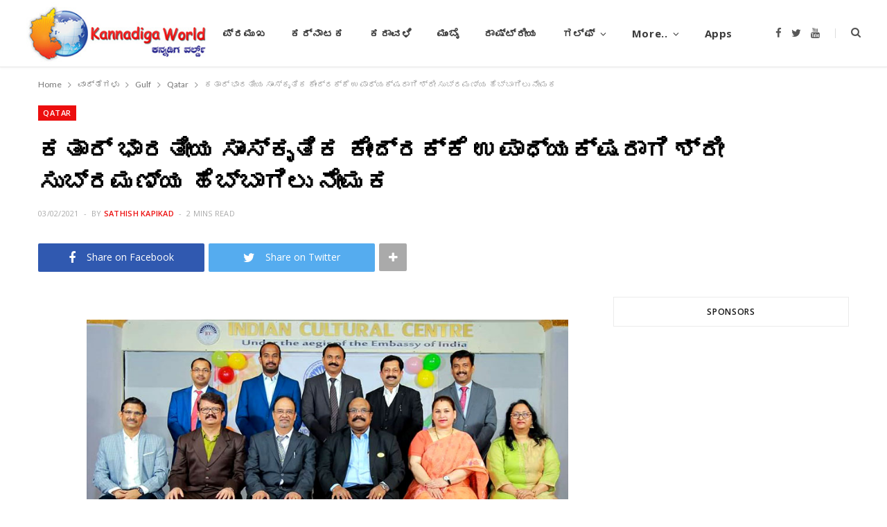

--- FILE ---
content_type: text/html; charset=UTF-8
request_url: https://www.kannadigaworld.com/news/nrka-nri/446404.html
body_size: 12993
content:
<!DOCTYPE html>
<html lang="en-US" prefix="og: http://ogp.me/ns# article: http://ogp.me/ns/article#">

<head>

	<meta charset="UTF-8" />
	<meta http-equiv="x-ua-compatible" content="ie=edge" />
	<meta name="viewport" content="width=device-width, initial-scale=1" />
	<link rel="pingback" href="https://www.kannadigaworld.com/xmlrpc.php" />
	<link rel="profile" href="http://gmpg.org/xfn/11" />
	
	<title>ಕತಾರ್ ಭಾರತೀಯ ಸಾಂಸ್ಕೃತಿಕ ಕೇಂದ್ರಕ್ಕೆ ಉಪಾಧ್ಯಕ್ಷರಾಗಿ ಶ್ರೀ ಸುಬ್ರಮಣ್ಯ ಹೆಬ್ಬಾಗಿಲು ನೇಮಕ &#8211; KANNADIGA WORLD</title>
<meta name='robots' content='max-image-preview:large' />
<link rel='dns-prefetch' href='//fonts.googleapis.com' />
<link rel='dns-prefetch' href='//s.w.org' />
<link rel="alternate" type="application/rss+xml" title="KANNADIGA WORLD &raquo; Feed" href="https://www.kannadigaworld.com/feed" />
<link rel="alternate" type="application/rss+xml" title="KANNADIGA WORLD &raquo; Comments Feed" href="https://www.kannadigaworld.com/comments/feed" />
<script type="text/javascript">
window._wpemojiSettings = {"baseUrl":"https:\/\/s.w.org\/images\/core\/emoji\/14.0.0\/72x72\/","ext":".png","svgUrl":"https:\/\/s.w.org\/images\/core\/emoji\/14.0.0\/svg\/","svgExt":".svg","source":{"concatemoji":"https:\/\/www.kannadigaworld.com\/wp-includes\/js\/wp-emoji-release.min.js?ver=6.0.11"}};
/*! This file is auto-generated */
!function(e,a,t){var n,r,o,i=a.createElement("canvas"),p=i.getContext&&i.getContext("2d");function s(e,t){var a=String.fromCharCode,e=(p.clearRect(0,0,i.width,i.height),p.fillText(a.apply(this,e),0,0),i.toDataURL());return p.clearRect(0,0,i.width,i.height),p.fillText(a.apply(this,t),0,0),e===i.toDataURL()}function c(e){var t=a.createElement("script");t.src=e,t.defer=t.type="text/javascript",a.getElementsByTagName("head")[0].appendChild(t)}for(o=Array("flag","emoji"),t.supports={everything:!0,everythingExceptFlag:!0},r=0;r<o.length;r++)t.supports[o[r]]=function(e){if(!p||!p.fillText)return!1;switch(p.textBaseline="top",p.font="600 32px Arial",e){case"flag":return s([127987,65039,8205,9895,65039],[127987,65039,8203,9895,65039])?!1:!s([55356,56826,55356,56819],[55356,56826,8203,55356,56819])&&!s([55356,57332,56128,56423,56128,56418,56128,56421,56128,56430,56128,56423,56128,56447],[55356,57332,8203,56128,56423,8203,56128,56418,8203,56128,56421,8203,56128,56430,8203,56128,56423,8203,56128,56447]);case"emoji":return!s([129777,127995,8205,129778,127999],[129777,127995,8203,129778,127999])}return!1}(o[r]),t.supports.everything=t.supports.everything&&t.supports[o[r]],"flag"!==o[r]&&(t.supports.everythingExceptFlag=t.supports.everythingExceptFlag&&t.supports[o[r]]);t.supports.everythingExceptFlag=t.supports.everythingExceptFlag&&!t.supports.flag,t.DOMReady=!1,t.readyCallback=function(){t.DOMReady=!0},t.supports.everything||(n=function(){t.readyCallback()},a.addEventListener?(a.addEventListener("DOMContentLoaded",n,!1),e.addEventListener("load",n,!1)):(e.attachEvent("onload",n),a.attachEvent("onreadystatechange",function(){"complete"===a.readyState&&t.readyCallback()})),(e=t.source||{}).concatemoji?c(e.concatemoji):e.wpemoji&&e.twemoji&&(c(e.twemoji),c(e.wpemoji)))}(window,document,window._wpemojiSettings);
</script>
<style type="text/css">
img.wp-smiley,
img.emoji {
	display: inline !important;
	border: none !important;
	box-shadow: none !important;
	height: 1em !important;
	width: 1em !important;
	margin: 0 0.07em !important;
	vertical-align: -0.1em !important;
	background: none !important;
	padding: 0 !important;
}
</style>
	<link rel='stylesheet' id='cheerup-core-css'  href='https://www.kannadigaworld.com/wp-content/themes/cheerup/style.css?ver=7.8.0' type='text/css' media='all' />
<link rel='stylesheet' id='wp-block-library-css'  href='https://www.kannadigaworld.com/wp-includes/css/dist/block-library/style.min.css?ver=6.0.11' type='text/css' media='all' />
<style id='global-styles-inline-css' type='text/css'>
body{--wp--preset--color--black: #000000;--wp--preset--color--cyan-bluish-gray: #abb8c3;--wp--preset--color--white: #ffffff;--wp--preset--color--pale-pink: #f78da7;--wp--preset--color--vivid-red: #cf2e2e;--wp--preset--color--luminous-vivid-orange: #ff6900;--wp--preset--color--luminous-vivid-amber: #fcb900;--wp--preset--color--light-green-cyan: #7bdcb5;--wp--preset--color--vivid-green-cyan: #00d084;--wp--preset--color--pale-cyan-blue: #8ed1fc;--wp--preset--color--vivid-cyan-blue: #0693e3;--wp--preset--color--vivid-purple: #9b51e0;--wp--preset--gradient--vivid-cyan-blue-to-vivid-purple: linear-gradient(135deg,rgba(6,147,227,1) 0%,rgb(155,81,224) 100%);--wp--preset--gradient--light-green-cyan-to-vivid-green-cyan: linear-gradient(135deg,rgb(122,220,180) 0%,rgb(0,208,130) 100%);--wp--preset--gradient--luminous-vivid-amber-to-luminous-vivid-orange: linear-gradient(135deg,rgba(252,185,0,1) 0%,rgba(255,105,0,1) 100%);--wp--preset--gradient--luminous-vivid-orange-to-vivid-red: linear-gradient(135deg,rgba(255,105,0,1) 0%,rgb(207,46,46) 100%);--wp--preset--gradient--very-light-gray-to-cyan-bluish-gray: linear-gradient(135deg,rgb(238,238,238) 0%,rgb(169,184,195) 100%);--wp--preset--gradient--cool-to-warm-spectrum: linear-gradient(135deg,rgb(74,234,220) 0%,rgb(151,120,209) 20%,rgb(207,42,186) 40%,rgb(238,44,130) 60%,rgb(251,105,98) 80%,rgb(254,248,76) 100%);--wp--preset--gradient--blush-light-purple: linear-gradient(135deg,rgb(255,206,236) 0%,rgb(152,150,240) 100%);--wp--preset--gradient--blush-bordeaux: linear-gradient(135deg,rgb(254,205,165) 0%,rgb(254,45,45) 50%,rgb(107,0,62) 100%);--wp--preset--gradient--luminous-dusk: linear-gradient(135deg,rgb(255,203,112) 0%,rgb(199,81,192) 50%,rgb(65,88,208) 100%);--wp--preset--gradient--pale-ocean: linear-gradient(135deg,rgb(255,245,203) 0%,rgb(182,227,212) 50%,rgb(51,167,181) 100%);--wp--preset--gradient--electric-grass: linear-gradient(135deg,rgb(202,248,128) 0%,rgb(113,206,126) 100%);--wp--preset--gradient--midnight: linear-gradient(135deg,rgb(2,3,129) 0%,rgb(40,116,252) 100%);--wp--preset--duotone--dark-grayscale: url('#wp-duotone-dark-grayscale');--wp--preset--duotone--grayscale: url('#wp-duotone-grayscale');--wp--preset--duotone--purple-yellow: url('#wp-duotone-purple-yellow');--wp--preset--duotone--blue-red: url('#wp-duotone-blue-red');--wp--preset--duotone--midnight: url('#wp-duotone-midnight');--wp--preset--duotone--magenta-yellow: url('#wp-duotone-magenta-yellow');--wp--preset--duotone--purple-green: url('#wp-duotone-purple-green');--wp--preset--duotone--blue-orange: url('#wp-duotone-blue-orange');--wp--preset--font-size--small: 13px;--wp--preset--font-size--medium: 20px;--wp--preset--font-size--large: 36px;--wp--preset--font-size--x-large: 42px;}.has-black-color{color: var(--wp--preset--color--black) !important;}.has-cyan-bluish-gray-color{color: var(--wp--preset--color--cyan-bluish-gray) !important;}.has-white-color{color: var(--wp--preset--color--white) !important;}.has-pale-pink-color{color: var(--wp--preset--color--pale-pink) !important;}.has-vivid-red-color{color: var(--wp--preset--color--vivid-red) !important;}.has-luminous-vivid-orange-color{color: var(--wp--preset--color--luminous-vivid-orange) !important;}.has-luminous-vivid-amber-color{color: var(--wp--preset--color--luminous-vivid-amber) !important;}.has-light-green-cyan-color{color: var(--wp--preset--color--light-green-cyan) !important;}.has-vivid-green-cyan-color{color: var(--wp--preset--color--vivid-green-cyan) !important;}.has-pale-cyan-blue-color{color: var(--wp--preset--color--pale-cyan-blue) !important;}.has-vivid-cyan-blue-color{color: var(--wp--preset--color--vivid-cyan-blue) !important;}.has-vivid-purple-color{color: var(--wp--preset--color--vivid-purple) !important;}.has-black-background-color{background-color: var(--wp--preset--color--black) !important;}.has-cyan-bluish-gray-background-color{background-color: var(--wp--preset--color--cyan-bluish-gray) !important;}.has-white-background-color{background-color: var(--wp--preset--color--white) !important;}.has-pale-pink-background-color{background-color: var(--wp--preset--color--pale-pink) !important;}.has-vivid-red-background-color{background-color: var(--wp--preset--color--vivid-red) !important;}.has-luminous-vivid-orange-background-color{background-color: var(--wp--preset--color--luminous-vivid-orange) !important;}.has-luminous-vivid-amber-background-color{background-color: var(--wp--preset--color--luminous-vivid-amber) !important;}.has-light-green-cyan-background-color{background-color: var(--wp--preset--color--light-green-cyan) !important;}.has-vivid-green-cyan-background-color{background-color: var(--wp--preset--color--vivid-green-cyan) !important;}.has-pale-cyan-blue-background-color{background-color: var(--wp--preset--color--pale-cyan-blue) !important;}.has-vivid-cyan-blue-background-color{background-color: var(--wp--preset--color--vivid-cyan-blue) !important;}.has-vivid-purple-background-color{background-color: var(--wp--preset--color--vivid-purple) !important;}.has-black-border-color{border-color: var(--wp--preset--color--black) !important;}.has-cyan-bluish-gray-border-color{border-color: var(--wp--preset--color--cyan-bluish-gray) !important;}.has-white-border-color{border-color: var(--wp--preset--color--white) !important;}.has-pale-pink-border-color{border-color: var(--wp--preset--color--pale-pink) !important;}.has-vivid-red-border-color{border-color: var(--wp--preset--color--vivid-red) !important;}.has-luminous-vivid-orange-border-color{border-color: var(--wp--preset--color--luminous-vivid-orange) !important;}.has-luminous-vivid-amber-border-color{border-color: var(--wp--preset--color--luminous-vivid-amber) !important;}.has-light-green-cyan-border-color{border-color: var(--wp--preset--color--light-green-cyan) !important;}.has-vivid-green-cyan-border-color{border-color: var(--wp--preset--color--vivid-green-cyan) !important;}.has-pale-cyan-blue-border-color{border-color: var(--wp--preset--color--pale-cyan-blue) !important;}.has-vivid-cyan-blue-border-color{border-color: var(--wp--preset--color--vivid-cyan-blue) !important;}.has-vivid-purple-border-color{border-color: var(--wp--preset--color--vivid-purple) !important;}.has-vivid-cyan-blue-to-vivid-purple-gradient-background{background: var(--wp--preset--gradient--vivid-cyan-blue-to-vivid-purple) !important;}.has-light-green-cyan-to-vivid-green-cyan-gradient-background{background: var(--wp--preset--gradient--light-green-cyan-to-vivid-green-cyan) !important;}.has-luminous-vivid-amber-to-luminous-vivid-orange-gradient-background{background: var(--wp--preset--gradient--luminous-vivid-amber-to-luminous-vivid-orange) !important;}.has-luminous-vivid-orange-to-vivid-red-gradient-background{background: var(--wp--preset--gradient--luminous-vivid-orange-to-vivid-red) !important;}.has-very-light-gray-to-cyan-bluish-gray-gradient-background{background: var(--wp--preset--gradient--very-light-gray-to-cyan-bluish-gray) !important;}.has-cool-to-warm-spectrum-gradient-background{background: var(--wp--preset--gradient--cool-to-warm-spectrum) !important;}.has-blush-light-purple-gradient-background{background: var(--wp--preset--gradient--blush-light-purple) !important;}.has-blush-bordeaux-gradient-background{background: var(--wp--preset--gradient--blush-bordeaux) !important;}.has-luminous-dusk-gradient-background{background: var(--wp--preset--gradient--luminous-dusk) !important;}.has-pale-ocean-gradient-background{background: var(--wp--preset--gradient--pale-ocean) !important;}.has-electric-grass-gradient-background{background: var(--wp--preset--gradient--electric-grass) !important;}.has-midnight-gradient-background{background: var(--wp--preset--gradient--midnight) !important;}.has-small-font-size{font-size: var(--wp--preset--font-size--small) !important;}.has-medium-font-size{font-size: var(--wp--preset--font-size--medium) !important;}.has-large-font-size{font-size: var(--wp--preset--font-size--large) !important;}.has-x-large-font-size{font-size: var(--wp--preset--font-size--x-large) !important;}
</style>
<link rel='stylesheet' id='cheerup-fonts-css'  href='https://fonts.googleapis.com/css?family=Lato%3A400%2C400i%2C700%2C900%7COpen+Sans%3A400%2C600%2C700%2C800' type='text/css' media='all' />
<link rel='stylesheet' id='magnific-popup-css'  href='https://www.kannadigaworld.com/wp-content/themes/cheerup/css/lightbox.css?ver=7.8.0' type='text/css' media='all' />
<link rel='stylesheet' id='cheerup-icons-css'  href='https://www.kannadigaworld.com/wp-content/themes/cheerup/css/icons/icons.css?ver=7.8.0' type='text/css' media='all' />
<link rel='stylesheet' id='cheerup-skin-css'  href='https://www.kannadigaworld.com/wp-content/themes/cheerup/css/skin-magazine.css?ver=7.8.0' type='text/css' media='all' />
<link rel='stylesheet' id='cheerup-child-css'  href='https://www.kannadigaworld.com/wp-content/themes/kworld2022/style.css?ver=6.0.11' type='text/css' media='all' />
<style id='cheerup-child-inline-css' type='text/css'>
@media (min-width: 1200px) { .main-head .social-icons a { font-size: 6px; } }


</style>
<script type='text/javascript' src='https://www.kannadigaworld.com/wp-includes/js/jquery/jquery.min.js?ver=3.6.0' id='jquery-core-js'></script>
<script type='text/javascript' src='https://www.kannadigaworld.com/wp-includes/js/jquery/jquery-migrate.min.js?ver=3.3.2' id='jquery-migrate-js'></script>
<script nomodule type='text/javascript' src='https://www.kannadigaworld.com/wp-content/themes/cheerup/js/ie-polyfills.js?ver=7.8.0' id='cheerup-ie-polyfills-js'></script>
<link rel="https://api.w.org/" href="https://www.kannadigaworld.com/wp-json/" /><link rel="alternate" type="application/json" href="https://www.kannadigaworld.com/wp-json/wp/v2/posts/446404" /><link rel="EditURI" type="application/rsd+xml" title="RSD" href="https://www.kannadigaworld.com/xmlrpc.php?rsd" />
<link rel="wlwmanifest" type="application/wlwmanifest+xml" href="https://www.kannadigaworld.com/wp-includes/wlwmanifest.xml" /> 
<meta name="generator" content="WordPress 6.0.11" />
<link rel="canonical" href="https://www.kannadigaworld.com/news/nrka-nri/446404.html" />
<link rel='shortlink' href='https://www.kannadigaworld.com/?p=446404' />
<link rel="alternate" type="application/json+oembed" href="https://www.kannadigaworld.com/wp-json/oembed/1.0/embed?url=https%3A%2F%2Fwww.kannadigaworld.com%2Fnews%2Fnrka-nri%2F446404.html" />
<link rel="alternate" type="text/xml+oembed" href="https://www.kannadigaworld.com/wp-json/oembed/1.0/embed?url=https%3A%2F%2Fwww.kannadigaworld.com%2Fnews%2Fnrka-nri%2F446404.html&#038;format=xml" />
			<meta property="fb:pages" content="277820092354277" />
							<meta property="ia:markup_url" content="https://www.kannadigaworld.com/news/nrka-nri/446404.html?ia_markup=1" />
				<meta property="og:title" name="og:title" content="ಕತಾರ್ ಭಾರತೀಯ ಸಾಂಸ್ಕೃತಿಕ ಕೇಂದ್ರಕ್ಕೆ ಉಪಾಧ್ಯಕ್ಷರಾಗಿ ಶ್ರೀ ಸುಬ್ರಮಣ್ಯ ಹೆಬ್ಬಾಗಿಲು ನೇಮಕ" />
<meta property="og:type" name="og:type" content="article" />
<meta property="og:image" name="og:image" content="https://www.kannadigaworld.com/wp-content/uploads/2021/02/Katar_VP_SubhramanyaH.jpg" />
<meta property="og:url" name="og:url" content="https://www.kannadigaworld.com/news/nrka-nri/446404.html" />
<meta property="og:description" name="og:description" content="ದೋಹಾ, ಕತಾರ್ : ಕನ್ನಡದ ಹೆಮ್ಮೆ - ಕಣ್ಣರಳಿಸಿ ನೋಡೊಮ್ಮೆ ಶ್ರೀ ಸುಬ್ರಮಣ್ಯ ಹೆಬ್ಬಾಗಿಲು ಅವರನ್ನು ಭಾರತೀಯ ಸಾಂಸ್ಕೃತಿಕ ಕೇಂದ್ರದ ನೂತನ ಆಡಳಿತ ಸಮಿತಿಯ ಉಪಾಧ್ಯಕ್ಷರಾಗಿ ನೇಮಕಮಾಡಲಾಗಿದೆ. ಶ್ರೀ ಸುಬ್ರಮಣ್ಯ ಹೆಬ್ಬಾಗಿಲು ಕಾತರದಿ ಕಾಯುತ್ತಿದ್ದ ಕನ್ನಡಿಗರಿಗೊಂದು ಸಿಹಿ ಸುದ್ದಿ. ಕರ್ನಾಟಕದ ಉಡುಪಿ ಜಿಲ್ಲೆ ಬೈಂದೂರ್ ತಾಲೂಕಿಗೆ ಸಮೀಪದ ತಗ್ಗರ್ಸೆ ಗ್ರಾಮದ ಶ್ರೀ ಸುಬ್ರಹ್ಮಣ್ಯ ಹೆಬ್ಬಾಗಿಲು ಕಳೆದ ಒಂದು ದಶಕದಿಂದ ಕತಾರಿನಲ್ಲಿ ನೆಲೆಸಿರುವ ಭಾರತೀಯರಿಗೆ ಅವಿರತ ಸೇವೆ ಸಲ್ಲಿರುತ್ತಿದ್ದಾರೆ. ಅವರು ಪ್ರತಿಷ್ಠಿತ “ಐ.ಸಿ.ಸಿ ಕತಾರ್ ನ (ಭಾರತೀಯ ಸಾಂಸ್ಕೃತಿಕ" />
<meta property="og:locale" name="og:locale" content="en_US" />
<meta property="og:site_name" name="og:site_name" content="KANNADIGA WORLD" />
<meta property="twitter:card" name="twitter:card" content="summary_large_image" />
<meta property="article:section" name="article:section" content="Qatar" />
<meta property="article:published_time" name="article:published_time" content="2021-02-03T11:43:09+05:30" />
<meta property="article:modified_time" name="article:modified_time" content="2021-02-03T11:46:02+05:30" />
<meta property="article:author" name="article:author" content="https://www.kannadigaworld.com/author/sathish" />
<meta property="fb:app_id" content="397272597055714" />
<script>var Sphere_Plugin = {"ajaxurl":"https:\/\/www.kannadigaworld.com\/wp-admin\/admin-ajax.php"};</script><noscript><style> .wpb_animate_when_almost_visible { opacity: 1; }</style></noscript>
</head>

<body class="post-template-default single single-post postid-446404 single-format-standard right-sidebar lazy-normal layout-magazine skin-magazine has-lb has-lb-s wpb-js-composer js-comp-ver-6.9.0 vc_responsive">

<svg xmlns="http://www.w3.org/2000/svg" viewBox="0 0 0 0" width="0" height="0" focusable="false" role="none" style="visibility: hidden; position: absolute; left: -9999px; overflow: hidden;" ><defs><filter id="wp-duotone-dark-grayscale"><feColorMatrix color-interpolation-filters="sRGB" type="matrix" values=" .299 .587 .114 0 0 .299 .587 .114 0 0 .299 .587 .114 0 0 .299 .587 .114 0 0 " /><feComponentTransfer color-interpolation-filters="sRGB" ><feFuncR type="table" tableValues="0 0.49803921568627" /><feFuncG type="table" tableValues="0 0.49803921568627" /><feFuncB type="table" tableValues="0 0.49803921568627" /><feFuncA type="table" tableValues="1 1" /></feComponentTransfer><feComposite in2="SourceGraphic" operator="in" /></filter></defs></svg><svg xmlns="http://www.w3.org/2000/svg" viewBox="0 0 0 0" width="0" height="0" focusable="false" role="none" style="visibility: hidden; position: absolute; left: -9999px; overflow: hidden;" ><defs><filter id="wp-duotone-grayscale"><feColorMatrix color-interpolation-filters="sRGB" type="matrix" values=" .299 .587 .114 0 0 .299 .587 .114 0 0 .299 .587 .114 0 0 .299 .587 .114 0 0 " /><feComponentTransfer color-interpolation-filters="sRGB" ><feFuncR type="table" tableValues="0 1" /><feFuncG type="table" tableValues="0 1" /><feFuncB type="table" tableValues="0 1" /><feFuncA type="table" tableValues="1 1" /></feComponentTransfer><feComposite in2="SourceGraphic" operator="in" /></filter></defs></svg><svg xmlns="http://www.w3.org/2000/svg" viewBox="0 0 0 0" width="0" height="0" focusable="false" role="none" style="visibility: hidden; position: absolute; left: -9999px; overflow: hidden;" ><defs><filter id="wp-duotone-purple-yellow"><feColorMatrix color-interpolation-filters="sRGB" type="matrix" values=" .299 .587 .114 0 0 .299 .587 .114 0 0 .299 .587 .114 0 0 .299 .587 .114 0 0 " /><feComponentTransfer color-interpolation-filters="sRGB" ><feFuncR type="table" tableValues="0.54901960784314 0.98823529411765" /><feFuncG type="table" tableValues="0 1" /><feFuncB type="table" tableValues="0.71764705882353 0.25490196078431" /><feFuncA type="table" tableValues="1 1" /></feComponentTransfer><feComposite in2="SourceGraphic" operator="in" /></filter></defs></svg><svg xmlns="http://www.w3.org/2000/svg" viewBox="0 0 0 0" width="0" height="0" focusable="false" role="none" style="visibility: hidden; position: absolute; left: -9999px; overflow: hidden;" ><defs><filter id="wp-duotone-blue-red"><feColorMatrix color-interpolation-filters="sRGB" type="matrix" values=" .299 .587 .114 0 0 .299 .587 .114 0 0 .299 .587 .114 0 0 .299 .587 .114 0 0 " /><feComponentTransfer color-interpolation-filters="sRGB" ><feFuncR type="table" tableValues="0 1" /><feFuncG type="table" tableValues="0 0.27843137254902" /><feFuncB type="table" tableValues="0.5921568627451 0.27843137254902" /><feFuncA type="table" tableValues="1 1" /></feComponentTransfer><feComposite in2="SourceGraphic" operator="in" /></filter></defs></svg><svg xmlns="http://www.w3.org/2000/svg" viewBox="0 0 0 0" width="0" height="0" focusable="false" role="none" style="visibility: hidden; position: absolute; left: -9999px; overflow: hidden;" ><defs><filter id="wp-duotone-midnight"><feColorMatrix color-interpolation-filters="sRGB" type="matrix" values=" .299 .587 .114 0 0 .299 .587 .114 0 0 .299 .587 .114 0 0 .299 .587 .114 0 0 " /><feComponentTransfer color-interpolation-filters="sRGB" ><feFuncR type="table" tableValues="0 0" /><feFuncG type="table" tableValues="0 0.64705882352941" /><feFuncB type="table" tableValues="0 1" /><feFuncA type="table" tableValues="1 1" /></feComponentTransfer><feComposite in2="SourceGraphic" operator="in" /></filter></defs></svg><svg xmlns="http://www.w3.org/2000/svg" viewBox="0 0 0 0" width="0" height="0" focusable="false" role="none" style="visibility: hidden; position: absolute; left: -9999px; overflow: hidden;" ><defs><filter id="wp-duotone-magenta-yellow"><feColorMatrix color-interpolation-filters="sRGB" type="matrix" values=" .299 .587 .114 0 0 .299 .587 .114 0 0 .299 .587 .114 0 0 .299 .587 .114 0 0 " /><feComponentTransfer color-interpolation-filters="sRGB" ><feFuncR type="table" tableValues="0.78039215686275 1" /><feFuncG type="table" tableValues="0 0.94901960784314" /><feFuncB type="table" tableValues="0.35294117647059 0.47058823529412" /><feFuncA type="table" tableValues="1 1" /></feComponentTransfer><feComposite in2="SourceGraphic" operator="in" /></filter></defs></svg><svg xmlns="http://www.w3.org/2000/svg" viewBox="0 0 0 0" width="0" height="0" focusable="false" role="none" style="visibility: hidden; position: absolute; left: -9999px; overflow: hidden;" ><defs><filter id="wp-duotone-purple-green"><feColorMatrix color-interpolation-filters="sRGB" type="matrix" values=" .299 .587 .114 0 0 .299 .587 .114 0 0 .299 .587 .114 0 0 .299 .587 .114 0 0 " /><feComponentTransfer color-interpolation-filters="sRGB" ><feFuncR type="table" tableValues="0.65098039215686 0.40392156862745" /><feFuncG type="table" tableValues="0 1" /><feFuncB type="table" tableValues="0.44705882352941 0.4" /><feFuncA type="table" tableValues="1 1" /></feComponentTransfer><feComposite in2="SourceGraphic" operator="in" /></filter></defs></svg><svg xmlns="http://www.w3.org/2000/svg" viewBox="0 0 0 0" width="0" height="0" focusable="false" role="none" style="visibility: hidden; position: absolute; left: -9999px; overflow: hidden;" ><defs><filter id="wp-duotone-blue-orange"><feColorMatrix color-interpolation-filters="sRGB" type="matrix" values=" .299 .587 .114 0 0 .299 .587 .114 0 0 .299 .587 .114 0 0 .299 .587 .114 0 0 " /><feComponentTransfer color-interpolation-filters="sRGB" ><feFuncR type="table" tableValues="0.098039215686275 1" /><feFuncG type="table" tableValues="0 0.66274509803922" /><feFuncB type="table" tableValues="0.84705882352941 0.41960784313725" /><feFuncA type="table" tableValues="1 1" /></feComponentTransfer><feComposite in2="SourceGraphic" operator="in" /></filter></defs></svg>
<div class="main-wrap">

	
		
		
<header id="main-head" class="main-head head-nav-below simple has-search-modal">

	<div class="inner inner-head ts-contain" data-sticky-bar="1">
		<div class="wrap">
		
			<div class="left-contain">
				<span class="mobile-nav"><i class="tsi tsi-bars"></i></span>	
			
						<div class="title">
			
			<a href="https://www.kannadigaworld.com/" title="KANNADIGA WORLD" rel="home">
			
							
									
		<img class="mobile-logo" src="https://www.kannadigaworld.com/wp-content/uploads/2014/11/kw-logo3.jpg" width="144" height="50" 
			alt="KANNADIGA WORLD" />

						
				<img src="https://www.kannadigaworld.com/wp-content/uploads/2014/11/kw-logo3.jpg" class="logo-image" alt="KANNADIGA WORLD" />

						
			</a>
		
		</div>			
			</div>
				
				
			<div class="navigation-wrap inline">
								
				<nav class="navigation inline simple light" data-sticky-bar="1">
					<div class="menu-main-primary-container"><ul id="menu-main-primary" class="menu"><li id="menu-item-4" class="menu-item menu-item-type-custom menu-item-object-custom menu-item-4"><a href="/">ಮುಖಪುಟ</a></li>
<li id="menu-item-747" class="menu-item menu-item-type-taxonomy menu-item-object-category current-post-ancestor current-menu-parent current-post-parent menu-cat-28 menu-item-747"><a href="https://www.kannadigaworld.com/category/news/topnews">ಪ್ರಮುಖ</a></li>
<li id="menu-item-100526" class="menu-item menu-item-type-taxonomy menu-item-object-category menu-cat-52 menu-item-100526"><a href="https://www.kannadigaworld.com/category/kannada/karnataka-kn">ಕರ್ನಾಟಕ</a></li>
<li id="menu-item-100525" class="menu-item menu-item-type-taxonomy menu-item-object-category current-post-ancestor current-menu-parent current-post-parent menu-cat-51 menu-item-100525"><a href="https://www.kannadigaworld.com/category/kannada/karavali-kn">ಕರಾವಳಿ</a></li>
<li id="menu-item-100529" class="menu-item menu-item-type-taxonomy menu-item-object-category current-post-ancestor current-menu-parent current-post-parent menu-cat-53 menu-item-100529"><a href="https://www.kannadigaworld.com/category/kannada/mumbai-kn">ಮುಂಬೈ</a></li>
<li id="menu-item-100530" class="menu-item menu-item-type-taxonomy menu-item-object-category menu-cat-54 menu-item-100530"><a href="https://www.kannadigaworld.com/category/kannada/india-kn">ರಾಷ್ಟ್ರೀಯ</a></li>
<li id="menu-item-100528" class="menu-item menu-item-type-taxonomy menu-item-object-category current-post-ancestor current-menu-parent current-post-parent menu-item-has-children menu-cat-55 menu-item-100528"><a href="https://www.kannadigaworld.com/category/kannada/gulf-kn">ಗಲ್ಫ್</a>
<ul class="sub-menu">
	<li id="menu-item-280628" class="menu-item menu-item-type-taxonomy menu-item-object-category menu-cat-9 menu-item-280628"><a href="https://www.kannadigaworld.com/category/news/gulf/bahrain">Bahrain</a></li>
	<li id="menu-item-280629" class="menu-item menu-item-type-taxonomy menu-item-object-category menu-cat-10 menu-item-280629"><a href="https://www.kannadigaworld.com/category/news/gulf/kuwait">Kuwait</a></li>
	<li id="menu-item-280630" class="menu-item menu-item-type-taxonomy menu-item-object-category menu-cat-11 menu-item-280630"><a href="https://www.kannadigaworld.com/category/news/gulf/oman">Oman</a></li>
	<li id="menu-item-280631" class="menu-item menu-item-type-taxonomy menu-item-object-category current-post-ancestor current-menu-parent current-post-parent menu-cat-18 menu-item-280631"><a href="https://www.kannadigaworld.com/category/news/gulf/qatar">Qatar</a></li>
	<li id="menu-item-280632" class="menu-item menu-item-type-taxonomy menu-item-object-category menu-cat-12 menu-item-280632"><a href="https://www.kannadigaworld.com/category/news/gulf/saudi">Saudi Arabia</a></li>
	<li id="menu-item-280633" class="menu-item menu-item-type-taxonomy menu-item-object-category menu-cat-8 menu-item-280633"><a href="https://www.kannadigaworld.com/category/news/gulf/uae">UAE</a></li>
</ul>
</li>
<li id="menu-item-17" class="menu-item menu-item-type-custom menu-item-object-custom menu-item-has-children menu-item-17"><a href="#">More..</a>
<ul class="sub-menu">
	<li id="menu-item-20" class="menu-item menu-item-type-taxonomy menu-item-object-category menu-cat-7 menu-item-20"><a href="https://www.kannadigaworld.com/category/news/international">International</a></li>
	<li id="menu-item-23" class="menu-item menu-item-type-taxonomy menu-item-object-category menu-cat-17 menu-item-23"><a href="https://www.kannadigaworld.com/category/news/culture">Culture &#038; Litrature</a></li>
	<li id="menu-item-7597" class="menu-item menu-item-type-taxonomy menu-item-object-category menu-cat-41 menu-item-7597"><a href="https://www.kannadigaworld.com/category/news/culture/lifestyle">Lifestyle</a></li>
	<li id="menu-item-13785" class="menu-item menu-item-type-taxonomy menu-item-object-category menu-cat-25 menu-item-13785"><a href="https://www.kannadigaworld.com/category/news/entertainment">Entertainment</a></li>
	<li id="menu-item-13786" class="menu-item menu-item-type-taxonomy menu-item-object-category menu-cat-21 menu-item-13786"><a href="https://www.kannadigaworld.com/category/special/youthcorner">ಯುವಜನರ ವಿಭಾಗ</a></li>
	<li id="menu-item-100524" class="menu-item menu-item-type-taxonomy menu-item-object-category menu-cat-57 menu-item-100524"><a href="https://www.kannadigaworld.com/category/kannada/international-kn">ಅಂತರಾಷ್ಟ್ರೀಯ</a></li>
	<li id="menu-item-100527" class="menu-item menu-item-type-taxonomy menu-item-object-category menu-cat-56 menu-item-100527"><a href="https://www.kannadigaworld.com/category/kannada/sports-ent-kn">ಮನೋರಂಜನೆ</a></li>
</ul>
</li>
<li id="menu-item-227053" class="menu-item menu-item-type-post_type menu-item-object-page menu-item-227053"><a title="Mobile Apps" href="https://www.kannadigaworld.com/apps">Apps</a></li>
</ul></div>				</nav>
				
							</div>
			
			<div class="actions">
			
				
	
		<ul class="social-icons cf">
		
					
			<li><a href="https://facebook.com/KannadigaWorld" class="tsi tsi-facebook" target="_blank"><span class="visuallyhidden">Facebook</span></a></li>
									
					
			<li><a href="https://twitter.com/kannadigaworld" class="tsi tsi-twitter" target="_blank"><span class="visuallyhidden">Twitter</span></a></li>
									
					
			<li><a href="https://www.youtube.com/channel/UCmCXmvHh0bOJSS3B2x8idHQ" class="tsi tsi-youtube" target="_blank"><span class="visuallyhidden">YouTube</span></a></li>
									
					
		</ul>
	
								
								
					<a href="#" title="Search" class="search-link"><i class="tsi tsi-search"></i></a>
					
					<div class="search-box-overlay">
						<form method="get" class="search-form" action="https://www.kannadigaworld.com/">
						
							<button type="submit" class="search-submit"><i class="tsi tsi-search"></i></button>
							<input type="search" class="search-field" name="s" placeholder="Type and press enter" value="" required />
									
						</form>
					</div>
				
								
							
			</div>
		</div>
	</div>

</header> <!-- .main-head -->	
		
	
<nav class="breadcrumbs ts-contain" id="breadcrumb"><div class="inner wrap"><span><a href="https://www.kannadigaworld.com/"><span>Home</span></a></span> <span class="delim"><i class="tsi tsi-angle-right"></i></span> <span><a href="https://www.kannadigaworld.com/category/news"><span>ವಾರ್ತೆಗಳು</span></a></span> <span class="delim"><i class="tsi tsi-angle-right"></i></span> <span><a href="https://www.kannadigaworld.com/category/news/gulf"><span>Gulf</span></a></span> <span class="delim"><i class="tsi tsi-angle-right"></i></span> <span><a href="https://www.kannadigaworld.com/category/news/gulf/qatar"><span>Qatar</span></a></span> <span class="delim"><i class="tsi tsi-angle-right"></i></span> <span class="current">ಕತಾರ್ ಭಾರತೀಯ ಸಾಂಸ್ಕೃತಿಕ ಕೇಂದ್ರಕ್ಕೆ ಉಪಾಧ್ಯಕ್ಷರಾಗಿ ಶ್ರೀ ಸುಬ್ರಮಣ್ಯ ಹೆಬ್ಬಾಗಿಲು ನೇಮಕ</span></div></nav>
<div class="main wrap">

	<div id="post-446404" class="single-magazine post-446404 post type-post status-publish format-standard has-post-thumbnail category-qatar category-wellwishes category-nrka-nri category-karavali-kn category-gulf-kn category-topnews category-mumbai-kn">

	<div class="post-top cf">
		
				
		<span class="cat-label cf color"><a href="https://www.kannadigaworld.com/category/news/gulf/qatar" class="category" rel="category">Qatar</a></span>
		
				
		<h1 class="post-title">ಕತಾರ್ ಭಾರತೀಯ ಸಾಂಸ್ಕೃತಿಕ ಕೇಂದ್ರಕ್ಕೆ ಉಪಾಧ್ಯಕ್ಷರಾಗಿ ಶ್ರೀ ಸುಬ್ರಮಣ್ಯ ಹೆಬ್ಬಾಗಿಲು ನೇಮಕ</h1>
		
				
		<div class="post-meta post-meta-c post-meta-left the-post-meta has-below"><div class="below meta-below"><a href="https://www.kannadigaworld.com/news/nrka-nri/446404.html" class="meta-item date-link">
						<time class="post-date" datetime="2021-02-03T11:43:09+05:30">03/02/2021</time>
					</a> <span class="meta-sep"></span> <span class="meta-item post-author"><span class="by">By</span> <a href="https://www.kannadigaworld.com/author/sathish" title="Posts by Sathish Kapikad" rel="author">Sathish Kapikad</a></span> <span class="meta-sep"></span> <span class="meta-item read-time">2 Mins Read</span></div></div>
					
	
	<div class="post-share-b cf">
		
				
			<a href="https://www.facebook.com/sharer.php?u=https%3A%2F%2Fwww.kannadigaworld.com%2Fnews%2Fnrka-nri%2F446404.html" class="cf service facebook" target="_blank" title="Share on Facebook">
				<i class="tsi tsi-facebook"></i>
				<span class="label">Share on Facebook</span>
			</a>
				
				
			<a href="https://twitter.com/intent/tweet?url=https%3A%2F%2Fwww.kannadigaworld.com%2Fnews%2Fnrka-nri%2F446404.html&#038;text=%E0%B2%95%E0%B2%A4%E0%B2%BE%E0%B2%B0%E0%B3%8D%20%E0%B2%AD%E0%B2%BE%E0%B2%B0%E0%B2%A4%E0%B3%80%E0%B2%AF%20%E0%B2%B8%E0%B2%BE%E0%B2%82%E0%B2%B8%E0%B3%8D%E0%B2%95%E0%B3%83%E0%B2%A4%E0%B2%BF%E0%B2%95%20%E0%B2%95%E0%B3%87%E0%B2%82%E0%B2%A6%E0%B3%8D%E0%B2%B0%E0%B2%95%E0%B3%8D%E0%B2%95%E0%B3%86%20%E0%B2%89%E0%B2%AA%E0%B2%BE%E0%B2%A7%E0%B3%8D%E0%B2%AF%E0%B2%95%E0%B3%8D%E0%B2%B7%E0%B2%B0%E0%B2%BE%E0%B2%97%E0%B2%BF%20%E0%B2%B6%E0%B3%8D%E0%B2%B0%E0%B3%80%20%E0%B2%B8%E0%B3%81%E0%B2%AC%E0%B3%8D%E0%B2%B0%E0%B2%AE%E0%B2%A3%E0%B3%8D%E0%B2%AF%20%E0%B2%B9%E0%B3%86%E0%B2%AC%E0%B3%8D%E0%B2%AC%E0%B2%BE%E0%B2%97%E0%B2%BF%E0%B2%B2%E0%B3%81%20%E0%B2%A8%E0%B3%87%E0%B2%AE%E0%B2%95" class="cf service twitter" target="_blank" title="Share on Twitter">
				<i class="tsi tsi-twitter"></i>
				<span class="label">Share on Twitter</span>
			</a>
				
				
			<a href="https://pinterest.com/pin/create/button/?url=https%3A%2F%2Fwww.kannadigaworld.com%2Fnews%2Fnrka-nri%2F446404.html&#038;media=https%3A%2F%2Fwww.kannadigaworld.com%2Fwp-content%2Fuploads%2F2021%2F02%2FKatar_VP_SubhramanyaH.jpg&#038;description=%E0%B2%95%E0%B2%A4%E0%B2%BE%E0%B2%B0%E0%B3%8D%20%E0%B2%AD%E0%B2%BE%E0%B2%B0%E0%B2%A4%E0%B3%80%E0%B2%AF%20%E0%B2%B8%E0%B2%BE%E0%B2%82%E0%B2%B8%E0%B3%8D%E0%B2%95%E0%B3%83%E0%B2%A4%E0%B2%BF%E0%B2%95%20%E0%B2%95%E0%B3%87%E0%B2%82%E0%B2%A6%E0%B3%8D%E0%B2%B0%E0%B2%95%E0%B3%8D%E0%B2%95%E0%B3%86%20%E0%B2%89%E0%B2%AA%E0%B2%BE%E0%B2%A7%E0%B3%8D%E0%B2%AF%E0%B2%95%E0%B3%8D%E0%B2%B7%E0%B2%B0%E0%B2%BE%E0%B2%97%E0%B2%BF%20%E0%B2%B6%E0%B3%8D%E0%B2%B0%E0%B3%80%20%E0%B2%B8%E0%B3%81%E0%B2%AC%E0%B3%8D%E0%B2%B0%E0%B2%AE%E0%B2%A3%E0%B3%8D%E0%B2%AF%20%E0%B2%B9%E0%B3%86%E0%B2%AC%E0%B3%8D%E0%B2%AC%E0%B2%BE%E0%B2%97%E0%B2%BF%E0%B2%B2%E0%B3%81%20%E0%B2%A8%E0%B3%87%E0%B2%AE%E0%B2%95" class="cf service pinterest" target="_blank" title="Pinterest">
				<i class="tsi tsi-pinterest"></i>
				<span class="label">Pinterest</span>
			</a>
				
				
			<a href="https://www.linkedin.com/shareArticle?mini=true&#038;url=https%3A%2F%2Fwww.kannadigaworld.com%2Fnews%2Fnrka-nri%2F446404.html" class="cf service linkedin" target="_blank" title="LinkedIn">
				<i class="tsi tsi-linkedin"></i>
				<span class="label">LinkedIn</span>
			</a>
				
				
			<a href="https://www.tumblr.com/share/link?url=https%3A%2F%2Fwww.kannadigaworld.com%2Fnews%2Fnrka-nri%2F446404.html&#038;name=%E0%B2%95%E0%B2%A4%E0%B2%BE%E0%B2%B0%E0%B3%8D%20%E0%B2%AD%E0%B2%BE%E0%B2%B0%E0%B2%A4%E0%B3%80%E0%B2%AF%20%E0%B2%B8%E0%B2%BE%E0%B2%82%E0%B2%B8%E0%B3%8D%E0%B2%95%E0%B3%83%E0%B2%A4%E0%B2%BF%E0%B2%95%20%E0%B2%95%E0%B3%87%E0%B2%82%E0%B2%A6%E0%B3%8D%E0%B2%B0%E0%B2%95%E0%B3%8D%E0%B2%95%E0%B3%86%20%E0%B2%89%E0%B2%AA%E0%B2%BE%E0%B2%A7%E0%B3%8D%E0%B2%AF%E0%B2%95%E0%B3%8D%E0%B2%B7%E0%B2%B0%E0%B2%BE%E0%B2%97%E0%B2%BF%20%E0%B2%B6%E0%B3%8D%E0%B2%B0%E0%B3%80%20%E0%B2%B8%E0%B3%81%E0%B2%AC%E0%B3%8D%E0%B2%B0%E0%B2%AE%E0%B2%A3%E0%B3%8D%E0%B2%AF%20%E0%B2%B9%E0%B3%86%E0%B2%AC%E0%B3%8D%E0%B2%AC%E0%B2%BE%E0%B2%97%E0%B2%BF%E0%B2%B2%E0%B3%81%20%E0%B2%A8%E0%B3%87%E0%B2%AE%E0%B2%95" class="cf service tumblr" target="_blank" title="Tumblr">
				<i class="tsi tsi-tumblr"></i>
				<span class="label">Tumblr</span>
			</a>
				
				
			<a href="mailto:?subject=%E0%B2%95%E0%B2%A4%E0%B2%BE%E0%B2%B0%E0%B3%8D%20%E0%B2%AD%E0%B2%BE%E0%B2%B0%E0%B2%A4%E0%B3%80%E0%B2%AF%20%E0%B2%B8%E0%B2%BE%E0%B2%82%E0%B2%B8%E0%B3%8D%E0%B2%95%E0%B3%83%E0%B2%A4%E0%B2%BF%E0%B2%95%20%E0%B2%95%E0%B3%87%E0%B2%82%E0%B2%A6%E0%B3%8D%E0%B2%B0%E0%B2%95%E0%B3%8D%E0%B2%95%E0%B3%86%20%E0%B2%89%E0%B2%AA%E0%B2%BE%E0%B2%A7%E0%B3%8D%E0%B2%AF%E0%B2%95%E0%B3%8D%E0%B2%B7%E0%B2%B0%E0%B2%BE%E0%B2%97%E0%B2%BF%20%E0%B2%B6%E0%B3%8D%E0%B2%B0%E0%B3%80%20%E0%B2%B8%E0%B3%81%E0%B2%AC%E0%B3%8D%E0%B2%B0%E0%B2%AE%E0%B2%A3%E0%B3%8D%E0%B2%AF%20%E0%B2%B9%E0%B3%86%E0%B2%AC%E0%B3%8D%E0%B2%AC%E0%B2%BE%E0%B2%97%E0%B2%BF%E0%B2%B2%E0%B3%81%20%E0%B2%A8%E0%B3%87%E0%B2%AE%E0%B2%95&#038;body=https%3A%2F%2Fwww.kannadigaworld.com%2Fnews%2Fnrka-nri%2F446404.html" class="cf service email" target="_blank" title="Email">
				<i class="tsi tsi-envelope-o"></i>
				<span class="label">Email</span>
			</a>
				
				
					<a href="#" class="show-more"><i class="tsi tsi-plus"></i></a>
				
	</div>
	
				
	</div>


	<div class="ts-row cf">
		<div class="col-8 main-content cf">

			<article class="the-post">
			
				<header class="post-header cf">
			
										
				</header><!-- .post-header -->
			
							
					<div>
									
	
	<div class="post-share-float share-float-a is-hidden cf">
	
					<span class="share-text">Share</span>
		
		<div class="services">
		
				
			<a href="https://www.facebook.com/sharer.php?u=https%3A%2F%2Fwww.kannadigaworld.com%2Fnews%2Fnrka-nri%2F446404.html" class="cf service facebook" target="_blank" title="Share on Facebook">
				<i class="tsi tsi-facebook"></i>
				<span class="label">Share on Facebook</span>
			</a>
				
				
			<a href="https://twitter.com/intent/tweet?url=https%3A%2F%2Fwww.kannadigaworld.com%2Fnews%2Fnrka-nri%2F446404.html&text=%E0%B2%95%E0%B2%A4%E0%B2%BE%E0%B2%B0%E0%B3%8D%20%E0%B2%AD%E0%B2%BE%E0%B2%B0%E0%B2%A4%E0%B3%80%E0%B2%AF%20%E0%B2%B8%E0%B2%BE%E0%B2%82%E0%B2%B8%E0%B3%8D%E0%B2%95%E0%B3%83%E0%B2%A4%E0%B2%BF%E0%B2%95%20%E0%B2%95%E0%B3%87%E0%B2%82%E0%B2%A6%E0%B3%8D%E0%B2%B0%E0%B2%95%E0%B3%8D%E0%B2%95%E0%B3%86%20%E0%B2%89%E0%B2%AA%E0%B2%BE%E0%B2%A7%E0%B3%8D%E0%B2%AF%E0%B2%95%E0%B3%8D%E0%B2%B7%E0%B2%B0%E0%B2%BE%E0%B2%97%E0%B2%BF%20%E0%B2%B6%E0%B3%8D%E0%B2%B0%E0%B3%80%20%E0%B2%B8%E0%B3%81%E0%B2%AC%E0%B3%8D%E0%B2%B0%E0%B2%AE%E0%B2%A3%E0%B3%8D%E0%B2%AF%20%E0%B2%B9%E0%B3%86%E0%B2%AC%E0%B3%8D%E0%B2%AC%E0%B2%BE%E0%B2%97%E0%B2%BF%E0%B2%B2%E0%B3%81%20%E0%B2%A8%E0%B3%87%E0%B2%AE%E0%B2%95" class="cf service twitter" target="_blank" title="Share on Twitter">
				<i class="tsi tsi-twitter"></i>
				<span class="label">Share on Twitter</span>
			</a>
				
				
			<a href="mailto:?subject=%E0%B2%95%E0%B2%A4%E0%B2%BE%E0%B2%B0%E0%B3%8D%20%E0%B2%AD%E0%B2%BE%E0%B2%B0%E0%B2%A4%E0%B3%80%E0%B2%AF%20%E0%B2%B8%E0%B2%BE%E0%B2%82%E0%B2%B8%E0%B3%8D%E0%B2%95%E0%B3%83%E0%B2%A4%E0%B2%BF%E0%B2%95%20%E0%B2%95%E0%B3%87%E0%B2%82%E0%B2%A6%E0%B3%8D%E0%B2%B0%E0%B2%95%E0%B3%8D%E0%B2%95%E0%B3%86%20%E0%B2%89%E0%B2%AA%E0%B2%BE%E0%B2%A7%E0%B3%8D%E0%B2%AF%E0%B2%95%E0%B3%8D%E0%B2%B7%E0%B2%B0%E0%B2%BE%E0%B2%97%E0%B2%BF%20%E0%B2%B6%E0%B3%8D%E0%B2%B0%E0%B3%80%20%E0%B2%B8%E0%B3%81%E0%B2%AC%E0%B3%8D%E0%B2%B0%E0%B2%AE%E0%B2%A3%E0%B3%8D%E0%B2%AF%20%E0%B2%B9%E0%B3%86%E0%B2%AC%E0%B3%8D%E0%B2%AC%E0%B2%BE%E0%B2%97%E0%B2%BF%E0%B2%B2%E0%B3%81%20%E0%B2%A8%E0%B3%87%E0%B2%AE%E0%B2%95&body=https%3A%2F%2Fwww.kannadigaworld.com%2Fnews%2Fnrka-nri%2F446404.html" class="cf service email" target="_blank" title="Email">
				<i class="tsi tsi-envelope-o"></i>
				<span class="label">Email</span>
			</a>
				
				
		</div>
		
	</div>
	
							</div>
		
		<div class="post-content description cf entry-content has-share-float content-spacious">


			<p style="text-align: center"><img class="alignnone size-full wp-image-446405" src="https://www.kannadigaworld.com/wp-content/uploads/2021/02/Katar_VP_SubhramanyaH.jpg" alt="" width="820" height="453" srcset="https://www.kannadigaworld.com/wp-content/uploads/2021/02/Katar_VP_SubhramanyaH.jpg 820w, https://www.kannadigaworld.com/wp-content/uploads/2021/02/Katar_VP_SubhramanyaH-600x331.jpg 600w, https://www.kannadigaworld.com/wp-content/uploads/2021/02/Katar_VP_SubhramanyaH-800x442.jpg 800w" sizes="(max-width: 820px) 100vw, 820px" /></p>
<p><strong>ದೋಹಾ, ಕತಾರ್ : ಕನ್ನಡದ ಹೆಮ್ಮೆ &#8211; ಕಣ್ಣರಳಿಸಿ ನೋಡೊಮ್ಮೆ ಶ್ರೀ ಸುಬ್ರಮಣ್ಯ ಹೆಬ್ಬಾಗಿಲು ಅವರನ್ನು ಭಾರತೀಯ ಸಾಂಸ್ಕೃತಿಕ ಕೇಂದ್ರದ ನೂತನ ಆಡಳಿತ ಸಮಿತಿಯ ಉಪಾಧ್ಯಕ್ಷರಾಗಿ ನೇಮಕಮಾಡಲಾಗಿದೆ.</strong></p>
<p style="text-align: center"><img loading="lazy" class="alignnone size-full wp-image-446406" src="https://www.kannadigaworld.com/wp-content/uploads/2021/02/Subhramanya_Hebbagilu_1.jpg" alt="" width="400" height="519" srcset="https://www.kannadigaworld.com/wp-content/uploads/2021/02/Subhramanya_Hebbagilu_1.jpg 400w, https://www.kannadigaworld.com/wp-content/uploads/2021/02/Subhramanya_Hebbagilu_1-347x450.jpg 347w" sizes="(max-width: 400px) 100vw, 400px" /></p>
<p style="text-align: center"><strong>ಶ್ರೀ ಸುಬ್ರಮಣ್ಯ ಹೆಬ್ಬಾಗಿಲು</strong></p>
<p>ಕಾತರದಿ ಕಾಯುತ್ತಿದ್ದ ಕನ್ನಡಿಗರಿಗೊಂದು ಸಿಹಿ ಸುದ್ದಿ. ಕರ್ನಾಟಕದ ಉಡುಪಿ ಜಿಲ್ಲೆ ಬೈಂದೂರ್ ತಾಲೂಕಿಗೆ ಸಮೀಪದ ತಗ್ಗರ್ಸೆ ಗ್ರಾಮದ ಶ್ರೀ ಸುಬ್ರಹ್ಮಣ್ಯ ಹೆಬ್ಬಾಗಿಲು ಕಳೆದ ಒಂದು ದಶಕದಿಂದ ಕತಾರಿನಲ್ಲಿ ನೆಲೆಸಿರುವ ಭಾರತೀಯರಿಗೆ ಅವಿರತ ಸೇವೆ ಸಲ್ಲಿರುತ್ತಿದ್ದಾರೆ.</p>
<p>ಅವರು ಪ್ರತಿಷ್ಠಿತ “ಐ.ಸಿ.ಸಿ ಕತಾರ್ ನ (ಭಾರತೀಯ ಸಾಂಸ್ಕೃತಿಕ ಕೇಂದ್ರ ಕತಾರ್ ನ ) 2021 &#8211; 22 ರ ಸಾಲಿನ ಚುನಾವಣೆಯಲ್ಲಿ ಉಪಾಧ್ಯಕ್ಷರಾಗಿ ಸರ್ವಾನುಮತದಿಂದ ಆಯ್ಕೆಯಾಗಿದ್ದಾರೆ. ಶೀಯುತರು ಅನೇಕ ಸಂಘ ಸಂಸ್ಥೆಗಳಲ್ಲಿ ತನ್ನನ್ನು ಸಕ್ರಿಯವಾಗಿ ತೊಡಗಿಸಿಕೊಂಡದ್ದಲ್ಲದೆ, ಕರ್ನಾಟಕ ಸಂಘ ಕತಾರ್ ನ ಉಪಾಧ್ಯಕ್ಷರಾಗಿ, ಐ ಸಿ ಬಿ ಫ್ ನ ಸಹ ಕಾರ್ಯದರ್ಶಿಯಾಗಿ ಅನೇಕ ಭಾರತೀಯರ ಮೆಚ್ಚುಗೆ ಗಳಿಸಿದ್ದಾರೆ.</p>
<p>ಕೋವಿಡ್ -19 ತನ್ನ ರುದ್ರ ತಾಂಡವವಾಡುತ್ತಿದ್ದ ವೇಳೆಯಲ್ಲಿ ಶ್ರೀ ಸುಬ್ರಹ್ಮಣ್ಯ ಹೆಬ್ಬಾಗಿಲು ಅವರು ತನ್ನ ಜೀವದ ಹಂಗು ತೊರೆದು ಅನೇಕ ಭಾರತೀಯರಿಗೆ ಸಕಾಲ ನೆರವನ್ನು ನೀಡಿರುವುದು ಜನರ ಪ್ರಶಂಶೆಯನ್ನು ಗಳಿಸಿದೆ.</p>
<p>ಇತಿಹಾಸದಲ್ಲೇ ಮೊದಲ ಬಾರಿಗೆ, ಕತಾರಿನ ಭಾರತೀಯ ರಾಯಭಾರ ಕಛೇರಿ ಅಭಿವೃದ್ಧಿಪಡಿಸಿದ ಮೊಬೈಲ್ ಅಪ್ಲಿಕೇಶನ್ &#8220;ಡಿಜಿಪೋಲ್&#8221; ಮೂಲಕ ಭಾರತೀಯ ವಲಸಿಗ ಸಮುದಾಯದ ಸರ್ವೋಚ್ಚ ಅಂಗಸಂಸ್ಥೆಯ ಚುನಾವಣೆ ನಡೆಸಲಾಯಿತು.</p>
<p>ಪ್ರಸ್ತುತ ಕೋವಿಡ್ -19 ಪರಿಸ್ಥಿತಿಯಲ್ಲಿ ಹಸ್ತಚಾಲಿತ ಮತದಾನ ಮತ್ತು ಸಾಮೂಹಿಕ ಒಟ್ಟುಗೂಡಿಸುವಿಕೆ ಯನ್ನು ತಪ್ಪಿಸಲು ಇದನ್ನು ಕೈಗೆತ್ತಿಕೊಳ್ಳಲಾಯಿತು.</p>
<p>ಚುನಾವಣಾ ಪ್ರಕ್ರಿಯೆಯು ದೋಷರಹಿತವಾಗಿದ್ದು, 95% ಕ್ಕಿಂತ ಹೆಚ್ಚಿನ ಪ್ರತಿಕ್ರಿಯೆ ಹಾಗೂ ಭಾಗವಹಿಸುವಿಕೆ ಯೊಂದಿಗೆ ದೊಡ್ಡ ಯಶಸ್ಸನ್ನು ಕಂಡಿತು. ನ್ಯಾಯಯುತವಾಗಿ ಚುನಾವಣೆಗಳನ್ನು ನಡೆಸುವಲ್ಲಿ ಭಾರತೀಯ ರಾಯಭಾರ ಕಚೇರಿಯು ಉತ್ತಮವಾಗಿ ನಿರ್ವಹಿಸಿದ ಕೆಲಸಕ್ಕೆ ಸರ್ವಾಂಗೀಣ ಅಂಗೀಕಾರ ಮತ್ತು ಮೆಚ್ಚುಗೆ ವ್ಯಕ್ತಪಡಿಸಿತು. ಸಮಯದ ಮುಕ್ತಾಯದ ನಂತರ 30 ನಿಮಿಷಕ್ಕಿಂತ ಕಡಿಮೆ ಅವಧಿಯಲ್ಲಿ ಫಲಿತಾಂಶಗಳನ್ನು ಘೋಷಿಸಲಾಯಿತು.</p>
<p>ಸರ್ವೋಚ್ಚ ಸಂಸ್ಥೆಗಳಲ್ಲೊಂದಾದ, ಭಾರತೀಯ ಸಾಂಸ್ಕೃತಿಕ ಕೇಂದ್ರ ಕತಾರ್ ನ (ಐಸಿಸಿ) ನೂತನ ಅಧ್ಯಕ್ಷರಾಗಿ ಶ್ರೀ ಪಿ.ಎನ್. ಬಾಬುರಾಜನ್ ಮತ್ತು ವ್ಯವಸ್ಥಾಪನಾ ಸಮಿತಿ ಸದಸ್ಯರನ್ನು ಆಯ್ಕೆ ಮಾಡಿತು.</p>
<p>ಭಾರತದ ರಾಯಭಾರ ಕಛೇರಿಯ ಸಮಾಲೋಚನೆ ಮತ್ತು ಅನುಮೋದನೆಯ ನಂತರ, ಜನವರಿ 27, 2021 ರಂದು, ಮೊದಲ ಐಸಿಸಿ ನಿರ್ವಹಣಾ ಸಮಿತಿ ಸಭೆ ನಡೆಸಿ ನಿಯೋಜಿತ ಸ್ಥಾನಗಳನ್ನು ಘೋಷಿಸಲಾಯಿತು.</p>
<p>ಉಪಾಧ್ಯಕ್ಷರಾಗಿ ಶ್ರೀ ಸುಬ್ರಹ್ಮಣ್ಯ ಹೆಬ್ಬಾಗಿಲು, ಪ್ರಧಾನ ಕಾರ್ಯದರ್ಶಿಯಾಗಿ ಶ್ರೀ ಕೃಷ್ಣಕುಮಾರ್ ಬಂಧಕವಿ, ಕಾರ್ಯದರ್ಶಿಯಾಗಿ ಶ್ರೀ ಸುಧೀರ್ ಗುಪ್ತಾ, ಹಣಕಾಸು ಮುಖ್ಯಸ್ಥರಾಗಿ ಶ್ರೀ ಅರ್ಷದ್ ಅಲಿ, ಮಾನವ ಸಂಪನ್ಮೂಲ ವಿಭಾಗದ ಮುಖ್ಯಸ್ಥರಾಗಿ ಶ್ರೀ ಅನೀಶ್ ಜಾರ್ಜ್ ಮ್ಯಾಥ್ಯೂ, ಸಾಂಸ್ಕೃತಿಕ ಚಟುವಟಿಕೆಗಳ ಮುಖ್ಯಸ್ಥೆಯಾಗಿ ಶ್ರೀಮತಿ ಶ್ವೇತಾ ಕೋಷ್ಟಿ , ಚಟುವಟಿಕೆ ಮತ್ತು ಶಿಕ್ಷಣ ಸಂಯೋಜಕರಾಗಿ ಶ್ರೀಮತಿ ಕಮಲಾ ಧನ್ಸಿಂಗ್ ಠಾಕೂರ್, ಒಳಾಂಗಣ ಚಟುವಟಿಕೆಗಳ ಮುಖ್ಯಸ್ಥರಾಗಿ ಶ್ರೀ ಮೋಹನ್ ಕುಮಾರ್, ಸಲಹೆಗಾರ ಮತ್ತು ಬಾಹ್ಯ ಕಾರ್ಯಕ್ರಮಗಳ ಮುಖ್ಯಸ್ಥರಾಗಿ ಶ್ರೀ ಅಫ್ಸಲ್ ಅಬ್ದುಲ್ ಮಜೀದ್, ಸಂಬಂಧ ಮತ್ತು ಸದಸ್ಯತ್ವದ ಮುಖ್ಯಸ್ಥರಾಗಿ ಶ್ರೀ ಸಜೀವ್ ಸತ್ಯಶೀಲನ್ ಆಯ್ಕೆ ಆದರು.</p>
<p>ವ್ಯವಸ್ಥಾಪನಾ ಸಮಿತಿಯ ಹಂಚಿಕೆಗಳನ್ನು ವಿವಿಧ ಸಾಂಸ್ಥಿಕ ಹುದ್ದೆಗಳಲ್ಲಿ ಹಿನ್ನೆಲೆ ಮತ್ತು ಅನುಭವದ ಆಧಾರದ ಮೇಲೆ ಪರಿಗಣಿಸಲಾಯಿತು.</p>
				
		</div><!-- .post-content -->
		
		<div class="the-post-foot cf">
		
						
	
			<div class="tag-share cf">

								
											<div class="post-share">
					
						
			<div class="post-share-icons cf">
			
				<span class="counters">

													
		<a href="#" class="likes-count tsi tsi-heart-o" data-id="446404" title=""><span class="number">0</span></a>
		
												
				</span>

								
					<a href="https://www.facebook.com/sharer.php?u=https%3A%2F%2Fwww.kannadigaworld.com%2Fnews%2Fnrka-nri%2F446404.html" class="link facebook" target="_blank" title="Share on Facebook"><i class="tsi tsi-facebook"></i></a>
						
								
					<a href="https://twitter.com/intent/tweet?url=https%3A%2F%2Fwww.kannadigaworld.com%2Fnews%2Fnrka-nri%2F446404.html&#038;text=%E0%B2%95%E0%B2%A4%E0%B2%BE%E0%B2%B0%E0%B3%8D%20%E0%B2%AD%E0%B2%BE%E0%B2%B0%E0%B2%A4%E0%B3%80%E0%B2%AF%20%E0%B2%B8%E0%B2%BE%E0%B2%82%E0%B2%B8%E0%B3%8D%E0%B2%95%E0%B3%83%E0%B2%A4%E0%B2%BF%E0%B2%95%20%E0%B2%95%E0%B3%87%E0%B2%82%E0%B2%A6%E0%B3%8D%E0%B2%B0%E0%B2%95%E0%B3%8D%E0%B2%95%E0%B3%86%20%E0%B2%89%E0%B2%AA%E0%B2%BE%E0%B2%A7%E0%B3%8D%E0%B2%AF%E0%B2%95%E0%B3%8D%E0%B2%B7%E0%B2%B0%E0%B2%BE%E0%B2%97%E0%B2%BF%20%E0%B2%B6%E0%B3%8D%E0%B2%B0%E0%B3%80%20%E0%B2%B8%E0%B3%81%E0%B2%AC%E0%B3%8D%E0%B2%B0%E0%B2%AE%E0%B2%A3%E0%B3%8D%E0%B2%AF%20%E0%B2%B9%E0%B3%86%E0%B2%AC%E0%B3%8D%E0%B2%AC%E0%B2%BE%E0%B2%97%E0%B2%BF%E0%B2%B2%E0%B3%81%20%E0%B2%A8%E0%B3%87%E0%B2%AE%E0%B2%95" class="link twitter" target="_blank" title="Share on Twitter"><i class="tsi tsi-twitter"></i></a>
						
								
					<a href="mailto:?subject=%E0%B2%95%E0%B2%A4%E0%B2%BE%E0%B2%B0%E0%B3%8D%20%E0%B2%AD%E0%B2%BE%E0%B2%B0%E0%B2%A4%E0%B3%80%E0%B2%AF%20%E0%B2%B8%E0%B2%BE%E0%B2%82%E0%B2%B8%E0%B3%8D%E0%B2%95%E0%B3%83%E0%B2%A4%E0%B2%BF%E0%B2%95%20%E0%B2%95%E0%B3%87%E0%B2%82%E0%B2%A6%E0%B3%8D%E0%B2%B0%E0%B2%95%E0%B3%8D%E0%B2%95%E0%B3%86%20%E0%B2%89%E0%B2%AA%E0%B2%BE%E0%B2%A7%E0%B3%8D%E0%B2%AF%E0%B2%95%E0%B3%8D%E0%B2%B7%E0%B2%B0%E0%B2%BE%E0%B2%97%E0%B2%BF%20%E0%B2%B6%E0%B3%8D%E0%B2%B0%E0%B3%80%20%E0%B2%B8%E0%B3%81%E0%B2%AC%E0%B3%8D%E0%B2%B0%E0%B2%AE%E0%B2%A3%E0%B3%8D%E0%B2%AF%20%E0%B2%B9%E0%B3%86%E0%B2%AC%E0%B3%8D%E0%B2%AC%E0%B2%BE%E0%B2%97%E0%B2%BF%E0%B2%B2%E0%B3%81%20%E0%B2%A8%E0%B3%87%E0%B2%AE%E0%B2%95&#038;body=https%3A%2F%2Fwww.kannadigaworld.com%2Fnews%2Fnrka-nri%2F446404.html" class="link email" target="_blank" title="Email"><i class="tsi tsi-envelope-o"></i></a>
						
									
								
			</div>
			
						
		</div>									
			</div>
			
		</div>
		
				
				<div class="author-box author-box-b cf">
	
		<div class="image"><img alt='' src='https://secure.gravatar.com/avatar/9a707d45ab73f8a161c886417bf6f1c5?s=96&#038;d=mm&#038;r=g' srcset='https://secure.gravatar.com/avatar/9a707d45ab73f8a161c886417bf6f1c5?s=192&#038;d=mm&#038;r=g 2x' class='avatar avatar-96 photo' height='96' width='96' loading='lazy'/></div>
		
		<div class="content">
		
			<span class="author">
				<a href="https://www.kannadigaworld.com/author/sathish" title="Posts by Sathish Kapikad" rel="author">Sathish Kapikad</a>			</span>
			
			<p class="text author-bio"></p>
			
			<ul class="social-icons">
						</ul>
			
		</div>
		
	</div>			
				
		
		
<div class="post-nav">


	<div class="post previous cf">
		<a href="https://www.kannadigaworld.com/news/topnews/446402.html" title="Prev Post" class="nav-icon">
			<i class="tsi tsi-angle-left"></i>
		</a>
		
		<span class="content">
			
			<a href="https://www.kannadigaworld.com/news/topnews/446402.html" class="image-link">
				<img width="150" height="150" src="[data-uri]" class="attachment-thumbnail size-thumbnail lazyload wp-post-image" alt="" loading="lazy" data-src="https://www.kannadigaworld.com/wp-content/uploads/2021/02/Aruva_Shridhar_Bhat_1-150x150.jpg" />			</a>
			
			<div class="post-meta">
				<span class="label">Prev Post</span>
			
				<div class="post-meta post-meta-c post-meta-left has-below"><h2 class="is-title post-title"><a href="https://www.kannadigaworld.com/news/topnews/446402.html">ಕದ್ರಿ ಯಕ್ಷ ಸಮ್ಮಾನ್ ಪ್ರಶಸ್ತಿಗೆ ಅರುವ ಶ್ರೀಧರ ಭಟ್ ಆಯ್ಕೆ : ನಾಳೆ ಪ್ರಶಸ್ತಿ ಪ್ರದಾನ</a></h2><div class="below meta-below"><a href="https://www.kannadigaworld.com/news/topnews/446402.html" class="meta-item date-link">
						<time class="post-date" datetime="2021-02-03T11:37:17+05:30">03/02/2021</time>
					</a></div></div>			</div>
		</span>
	</div>
		
	


	<div class="post next cf">
		<a href="https://www.kannadigaworld.com/news/topnews/446408.html" title="Next Post" class="nav-icon">
			<i class="tsi tsi-angle-right"></i>
		</a>
		
		<span class="content">
			
			<a href="https://www.kannadigaworld.com/news/topnews/446408.html" class="image-link">
				<img width="150" height="150" src="[data-uri]" class="attachment-thumbnail size-thumbnail lazyload wp-post-image" alt="" loading="lazy" data-src="https://www.kannadigaworld.com/wp-content/uploads/2021/02/Beltanagad_Mother_Road-150x150.jpg" />			</a>
			
			<div class="post-meta">
				<span class="label">Next Post</span>
				
				<div class="post-meta post-meta-c post-meta-right has-below"><h2 class="is-title post-title"><a href="https://www.kannadigaworld.com/news/topnews/446408.html">ಐದು ಮಕ್ಕಳಿದ್ದರೂ ಬೀದಿಗೆ ಬಿದ್ದ ವಯೋ ವೃದ್ಧ ತಾಯಿ : ಬೆಳ್ತಂಗಡಿಯಲ್ಲೊಂದು ಮನಕಲಕುವ ಘಟನೆ</a></h2><div class="below meta-below"><a href="https://www.kannadigaworld.com/news/topnews/446408.html" class="meta-item date-link">
						<time class="post-date" datetime="2021-02-03T12:19:00+05:30">03/02/2021</time>
					</a></div></div>			</div>
		</span>
	</div>
		
	
</div>		
		

<section class="related-posts grid-3">

	<h4 class="section-head"><span class="title">Related Posts</span></h4> 
	
	<div class="ts-row posts cf">
	
			<article class="post col-4">

			<a href="https://www.kannadigaworld.com/kannada/karavali-kn/478450.html" class="image-link media-ratio ratio-3-2"><span data-bgsrc="https://www.kannadigaworld.com/wp-content/uploads/2021/03/Modi_Meritime_Sabhe.jpg" class="img bg-cover wp-post-image attachment-large size-large lazyload" role="img" data-bgset="https://www.kannadigaworld.com/wp-content/uploads/2021/03/Modi_Meritime_Sabhe.jpg 630w, https://www.kannadigaworld.com/wp-content/uploads/2021/03/Modi_Meritime_Sabhe-600x359.jpg 600w" data-sizes="(max-width: 270px) 100vw, 270px" title="ಪ್ರಧಾನಿ ಮೋದಿ ಆಗಮನ ಹಿನ್ನೆಲೆ: ನ.28ಕ್ಕೆ ಉಡುಪಿ ಜಿಲ್ಲೆಯ ಮೂರು ಪೊಲೀಸ್ ಠಾಣಾ ವ್ಯಾಪ್ತಿಯ ಶಾಲೆಗಳಿಗೆ ರಜೆ ಘೋಷಣೆ"></span></a>			
			<div class="content">
				
				<h3 class="post-title"><a href="https://www.kannadigaworld.com/kannada/karavali-kn/478450.html" class="post-link">ಪ್ರಧಾನಿ ಮೋದಿ ಆಗಮನ ಹಿನ್ನೆಲೆ: ನ.28ಕ್ಕೆ ಉಡುಪಿ ಜಿಲ್ಲೆಯ ಮೂರು ಪೊಲೀಸ್ ಠಾಣಾ ವ್ಯಾಪ್ತಿಯ ಶಾಲೆಗಳಿಗೆ ರಜೆ ಘೋಷಣೆ</a></h3>

				<div class="post-meta post-meta-c has-below"><div class="below meta-below"><a href="https://www.kannadigaworld.com/kannada/karavali-kn/478450.html" class="meta-item date-link">
						<time class="post-date" datetime="2025-11-26T06:53:43+05:30">26/11/2025</time>
					</a></div></div>
			</div>

		</article >
		
			<article class="post col-4">

			<a href="https://www.kannadigaworld.com/kannada/sports/478442.html" class="image-link media-ratio ratio-3-2"><span data-bgsrc="https://www.kannadigaworld.com/wp-content/uploads/2025/11/FB_IMG_1764083889948-768x512.jpg" class="img bg-cover wp-post-image attachment-cheerup-768 size-cheerup-768 lazyload" role="img" data-bgset="https://www.kannadigaworld.com/wp-content/uploads/2025/11/FB_IMG_1764083889948-768x512.jpg 768w, https://www.kannadigaworld.com/wp-content/uploads/2025/11/FB_IMG_1764083889948-600x400.jpg 600w, https://www.kannadigaworld.com/wp-content/uploads/2025/11/FB_IMG_1764083889948-800x533.jpg 800w, https://www.kannadigaworld.com/wp-content/uploads/2025/11/FB_IMG_1764083889948-175x117.jpg 175w, https://www.kannadigaworld.com/wp-content/uploads/2025/11/FB_IMG_1764083889948-450x300.jpg 450w, https://www.kannadigaworld.com/wp-content/uploads/2025/11/FB_IMG_1764083889948-1170x780.jpg 1170w, https://www.kannadigaworld.com/wp-content/uploads/2025/11/FB_IMG_1764083889948-270x180.jpg 270w, https://www.kannadigaworld.com/wp-content/uploads/2025/11/FB_IMG_1764083889948.jpg 1280w" data-sizes="(max-width: 270px) 100vw, 270px" title="ವಿಶ್ವಕಪ್ ವಿಜೇತ ಕರ್ನಾಟಕದ ಅಂಧ ಕ್ರಿಕೆಟ್ ಆಟಗಾರ್ತಿಯರಿಗೆ ತಲಾ 10 ಲಕ್ಷ ರೂ ನಗದು, ಸರ್ಕಾರಿ ಉದ್ಯೋಗ ಘೋಷಿಸಿದ ಸಿಎಂ ಸಿದ್ದರಾಮಯ್ಯ"></span></a>			
			<div class="content">
				
				<h3 class="post-title"><a href="https://www.kannadigaworld.com/kannada/sports/478442.html" class="post-link">ವಿಶ್ವಕಪ್ ವಿಜೇತ ಕರ್ನಾಟಕದ ಅಂಧ ಕ್ರಿಕೆಟ್ ಆಟಗಾರ್ತಿಯರಿಗೆ ತಲಾ 10 ಲಕ್ಷ ರೂ ನಗದು, ಸರ್ಕಾರಿ ಉದ್ಯೋಗ ಘೋಷಿಸಿದ ಸಿಎಂ ಸಿದ್ದರಾಮಯ್ಯ</a></h3>

				<div class="post-meta post-meta-c has-below"><div class="below meta-below"><a href="https://www.kannadigaworld.com/kannada/sports/478442.html" class="meta-item date-link">
						<time class="post-date" datetime="2025-11-25T20:52:47+05:30">25/11/2025</time>
					</a></div></div>
			</div>

		</article >
		
			<article class="post col-4">

			<a href="https://www.kannadigaworld.com/news/topnews/478440.html" class="image-link media-ratio ratio-3-2"><span data-bgsrc="https://www.kannadigaworld.com/wp-content/uploads/2025/11/com.bongasoft.addremovewatermark_InShot_20251125_204000040-768x432.jpg" class="img bg-cover wp-post-image attachment-cheerup-768 size-cheerup-768 lazyload" role="img" data-bgset="https://www.kannadigaworld.com/wp-content/uploads/2025/11/com.bongasoft.addremovewatermark_InShot_20251125_204000040-768x432.jpg 768w, https://www.kannadigaworld.com/wp-content/uploads/2025/11/com.bongasoft.addremovewatermark_InShot_20251125_204000040-600x338.jpg 600w, https://www.kannadigaworld.com/wp-content/uploads/2025/11/com.bongasoft.addremovewatermark_InShot_20251125_204000040-800x450.jpg 800w, https://www.kannadigaworld.com/wp-content/uploads/2025/11/com.bongasoft.addremovewatermark_InShot_20251125_204000040-1536x864.jpg 1536w, https://www.kannadigaworld.com/wp-content/uploads/2025/11/com.bongasoft.addremovewatermark_InShot_20251125_204000040-450x253.jpg 450w, https://www.kannadigaworld.com/wp-content/uploads/2025/11/com.bongasoft.addremovewatermark_InShot_20251125_204000040-1170x658.jpg 1170w, https://www.kannadigaworld.com/wp-content/uploads/2025/11/com.bongasoft.addremovewatermark_InShot_20251125_204000040.jpg 1920w" data-sizes="(max-width: 270px) 100vw, 270px" title="ಕಾರು ಅಪಘಾತದಲ್ಲಿ ಹಿರಿಯ ಐಎಎಸ್ ಅಧಿಕಾರಿ ಮಹಾಂತೇಶ್ ಬೀಳಗಿ ಸೇರಿ ಮೂವರು ದುರ್ಮರಣ"></span></a>			
			<div class="content">
				
				<h3 class="post-title"><a href="https://www.kannadigaworld.com/news/topnews/478440.html" class="post-link">ಕಾರು ಅಪಘಾತದಲ್ಲಿ ಹಿರಿಯ ಐಎಎಸ್ ಅಧಿಕಾರಿ ಮಹಾಂತೇಶ್ ಬೀಳಗಿ ಸೇರಿ ಮೂವರು ದುರ್ಮರಣ</a></h3>

				<div class="post-meta post-meta-c has-below"><div class="below meta-below"><a href="https://www.kannadigaworld.com/news/topnews/478440.html" class="meta-item date-link">
						<time class="post-date" datetime="2025-11-25T20:44:13+05:30">25/11/2025</time>
					</a></div></div>
			</div>

		</article >
		
		
	</div>
	
</section>

		
		<div class="comments">
				<div id="comments" class="comments-area">

		
		<p class="no-comments">Comments are closed.</p>
		
		
	
	
	</div><!-- #comments -->
		</div>					
			</article> <!-- .the-post -->

		</div>
		
			<aside class="col-4 sidebar" data-sticky="1">
		
		<div class="inner  theiaStickySidebar">
		
					<ul>
				<li id="text-4" class="widget widget_text"><h5 class="widget-title block-head-widget has-style"><span class="title">SPONSORS</span></h5>			<div class="textwidget"><div class="textwidget"><!--<a href="/news/topnews/464439.html" target="_blank" rel="noopener"><img class="disappear appear" src="/wp-content/uploads/2022/09/shastha_thumb.jpg" alt="Click Here" /></a>--><br />
<script async src="https://pagead2.googlesyndication.com/pagead/js/adsbygoogle.js"></script><br />
<!-- KWORLD_RIGHT --><br />
<ins class="adsbygoogle" style="display: block;" data-ad-client="ca-pub-8647641140149606" data-ad-slot="9797687037" data-ad-format="auto" data-full-width-responsive="true"></ins><br />
<script>
     (adsbygoogle = window.adsbygoogle || []).push({});
</script></div>
</div>
		</li>
<li id="text-3" class="widget widget_text">			<div class="textwidget"><div id="fb-root"></div>
<p><script async defer crossorigin="anonymous" src="https://connect.facebook.net/en_US/sdk.js#xfbml=1&#038;version=v3.2&#038;appId=397272597055714&#038;autoLogAppEvents=1"></script></p>
<div class="fb-page" data-href="https://www.facebook.com/acmemovies/" data-tabs="timeline" data-width="280" data-height="" data-small-header="true" data-adapt-container-width="true" data-hide-cover="false" data-show-facepile="true">
<blockquote cite="https://www.facebook.com/acmemovies/" class="fb-xfbml-parse-ignore"><p><a href="https://www.facebook.com/acmemovies/">Acme Movies International &#8211; Movie</a></p></blockquote>
</div>
</div>
		</li>
			</ul>
				
		</div>

	</aside>		
	</div> <!-- .ts-row -->
	
	</div>
</div> <!-- .main -->


	
	<footer class="main-footer">

				
		
				

				
		<section class="lower-footer cf">
			<div class="wrap">
				<p class="copyright">© 2022 ACME Vision. All rights reserved.				</p>
				
								<div class="to-top">
					<a href="#" class="back-to-top"><i class="tsi tsi-angle-up"></i> Top</a>
				</div>
							</div>
		</section>
		
			
	</footer>
	
	
		
	
</div> <!-- .main-wrap -->


<div class="mobile-menu-container off-canvas" id="mobile-menu">

	<a href="#" class="close"><i class="tsi tsi-times"></i></a>
	
	<div class="logo">
							
		<img class="mobile-logo" src="https://www.kannadigaworld.com/wp-content/uploads/2014/11/kw-logo3.jpg" width="144" height="50" 
			alt="KANNADIGA WORLD" />

			</div>
	
		
		<ul class="mobile-menu"></ul>

	</div>



	<div class="search-modal-wrap">

		<div class="search-modal-box" role="dialog" aria-modal="true">
			

	<form method="get" class="search-form" action="https://www.kannadigaworld.com/">
		<input type="search" class="search-field" name="s" placeholder="Search..." value="" required />

		<button type="submit" class="search-submit visuallyhidden">Submit</button>

		<p class="message">
			Type above and press <em>Enter</em> to search. Press <em>Esc</em> to cancel.		</p>
				
	</form>

		</div>
	</div>


<!-- Google tag (gtag.js) -->
<script async src="https://www.googletagmanager.com/gtag/js?id=G-WH2150S02R"></script>
<script>
  window.dataLayer = window.dataLayer || [];
  function gtag(){dataLayer.push(arguments);}
  gtag('js', new Date());

  gtag('config', 'G-WH2150S02R');
</script>
<script type="application/ld+json">{"@context":"https:\/\/schema.org","@type":"BreadcrumbList","itemListElement":[{"@type":"ListItem","position":1,"item":{"@type":"WebPage","@id":"https:\/\/www.kannadigaworld.com\/","name":"Home"}},{"@type":"ListItem","position":2,"item":{"@type":"WebPage","@id":"https:\/\/www.kannadigaworld.com\/category\/news","name":"\u0cb5\u0cbe\u0cb0\u0ccd\u0ca4\u0cc6\u0c97\u0cb3\u0cc1"}},{"@type":"ListItem","position":3,"item":{"@type":"WebPage","@id":"https:\/\/www.kannadigaworld.com\/category\/news\/gulf","name":"Gulf"}},{"@type":"ListItem","position":4,"item":{"@type":"WebPage","@id":"https:\/\/www.kannadigaworld.com\/category\/news\/gulf\/qatar","name":"Qatar"}},{"@type":"ListItem","position":5,"item":{"@type":"WebPage","@id":"https:\/\/www.kannadigaworld.com\/news\/nrka-nri\/446404.html","name":"\u0c95\u0ca4\u0cbe\u0cb0\u0ccd \u0cad\u0cbe\u0cb0\u0ca4\u0cc0\u0caf \u0cb8\u0cbe\u0c82\u0cb8\u0ccd\u0c95\u0cc3\u0ca4\u0cbf\u0c95 \u0c95\u0cc7\u0c82\u0ca6\u0ccd\u0cb0\u0c95\u0ccd\u0c95\u0cc6 \u0c89\u0caa\u0cbe\u0ca7\u0ccd\u0caf\u0c95\u0ccd\u0cb7\u0cb0\u0cbe\u0c97\u0cbf \u0cb6\u0ccd\u0cb0\u0cc0 \u0cb8\u0cc1\u0cac\u0ccd\u0cb0\u0cae\u0ca3\u0ccd\u0caf \u0cb9\u0cc6\u0cac\u0ccd\u0cac\u0cbe\u0c97\u0cbf\u0cb2\u0cc1 \u0ca8\u0cc7\u0cae\u0c95"}}]}</script>
<script type='text/javascript' id='cheerup-theme-js-extra'>
/* <![CDATA[ */
var Bunyad = {"custom_ajax_url":"\/news\/nrka-nri\/446404.html"};
/* ]]> */
</script>
<script type='text/javascript' src='https://www.kannadigaworld.com/wp-content/themes/cheerup/js/theme.js?ver=7.8.0' id='cheerup-theme-js'></script>
<script type='text/javascript' src='https://www.kannadigaworld.com/wp-content/themes/cheerup/js/lazysizes.js?ver=7.8.0' id='lazysizes-js'></script>
<script type='text/javascript' src='https://www.kannadigaworld.com/wp-content/themes/cheerup/js/jquery.mfp-lightbox.js?ver=7.8.0' id='magnific-popup-js'></script>
<script type='text/javascript' src='https://www.kannadigaworld.com/wp-content/themes/cheerup/js/jquery.fitvids.js?ver=7.8.0' id='jquery-fitvids-js'></script>
<script type='text/javascript' src='https://www.kannadigaworld.com/wp-includes/js/imagesloaded.min.js?ver=4.1.4' id='imagesloaded-js'></script>
<script type='text/javascript' src='https://www.kannadigaworld.com/wp-content/themes/cheerup/js/object-fit-images.js?ver=7.8.0' id='object-fit-images-js'></script>
<script type='text/javascript' src='https://www.kannadigaworld.com/wp-content/themes/cheerup/js/jquery.sticky-sidebar.js?ver=7.8.0' id='theia-sticky-sidebar-js'></script>
<script type='text/javascript' src='https://www.kannadigaworld.com/wp-content/themes/cheerup/js/jquery.slick.js?ver=7.8.0' id='jquery-slick-js'></script>
<script type='text/javascript' src='https://www.kannadigaworld.com/wp-content/themes/cheerup/js/jarallax.js?ver=7.8.0' id='jarallax-js'></script>

</body>
</html>
<!--
Performance optimized by W3 Total Cache. Learn more: https://www.boldgrid.com/w3-total-cache/

Page Caching using disk: enhanced 

Served from: www.kannadigaworld.com @ 2025-11-29 04:04:43 by W3 Total Cache
-->

--- FILE ---
content_type: text/html; charset=utf-8
request_url: https://www.google.com/recaptcha/api2/aframe
body_size: 268
content:
<!DOCTYPE HTML><html><head><meta http-equiv="content-type" content="text/html; charset=UTF-8"></head><body><script nonce="UCCLXxq7t0_w-QTMhYoEVA">/** Anti-fraud and anti-abuse applications only. See google.com/recaptcha */ try{var clients={'sodar':'https://pagead2.googlesyndication.com/pagead/sodar?'};window.addEventListener("message",function(a){try{if(a.source===window.parent){var b=JSON.parse(a.data);var c=clients[b['id']];if(c){var d=document.createElement('img');d.src=c+b['params']+'&rc='+(localStorage.getItem("rc::a")?sessionStorage.getItem("rc::b"):"");window.document.body.appendChild(d);sessionStorage.setItem("rc::e",parseInt(sessionStorage.getItem("rc::e")||0)+1);localStorage.setItem("rc::h",'1766387805456');}}}catch(b){}});window.parent.postMessage("_grecaptcha_ready", "*");}catch(b){}</script></body></html>